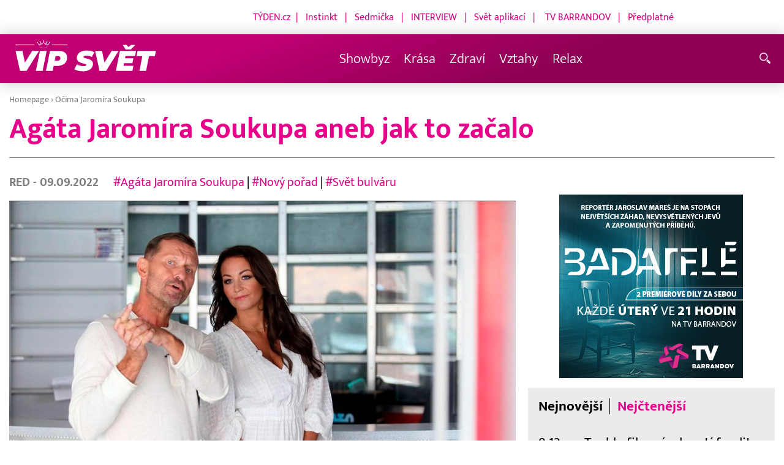

--- FILE ---
content_type: text/html; charset=UTF-8
request_url: http://www.vip-svet.cz/rubriky/ocima-jaromira-soukupa/agata-jaromira-soukupa-aneb-jak-to-zacalo_20788.html
body_size: 11797
content:
<!DOCTYPE html>
<html lang="cs">
<head>
<meta charset="UTF-8">
<meta name="viewport" content="width=device-width, initial-scale=1, shrink-to-fit=no">
<title>Agáta Jaromíra Soukupa aneb jak to začalo | Vip-svet.cz</title>
<link rel="shortcut icon" href="/favicon.png" type="image/x-icon" />
<meta name="keywords" content="" />
<meta name="description" content="První díl naší ostře sledované show je na světě a pro ty, co nemohli být u toho, tu máme malé shrnutí. A nezapomeňte nás sledovat každé pondělí, úterý a stře..." />
<meta name="author" content="VIP-svět.cz" />
<meta name="googlebot" content="index,follow,snippet,archive" />
<meta name="robots" content="index,follow" />
<meta property="og:site_name" content="VIP-svět.cz"/>
<meta property="og:title" content="Agáta Jaromíra Soukupa aneb jak to začalo | Vip-svet.cz"/>
<meta property="og:type" content="article">
<meta property="og:url" content="https://www.vip-svet.cz/rubriky/ocima-jaromira-soukupa/agata-jaromira-soukupa-aneb-jak-to-zacalo_20788.html">
<meta property="og:image" content="https://www.vip-svet.cz/obrazek/202209/6319d6b3885d9/crop-1249379-screenshot-2022-09-08-at-12-59-51-tv-show-agáta-jaromira-soukupa-(@agatajaromirasoukupa)-•-fotky-a-videa-na-instagramu_960x540.jpg">
<meta property="og:description" content="První díl naší ostře sledované show je na světě a pro ty, co nemohli být u toho, tu máme malé shrnutí. A nezapomeňte nás sledovat každé pondělí, úterý a středu...">
<meta property="article:published_time" content="2022-09-09">
<meta property="article:expiration_time" content="2042-09-08">
<meta property="article:author" content="https://www.vip-svet.cz/autori-tydne/red/">
<meta property="article:section" content="VIP svět">
<meta property="fb:app_id" content="378837762316797"/>
<link type="text/css" rel="stylesheet" href="/css/main.package.css?v11645705685">
<link href="https://unpkg.com/nanogallery2@2.4.1/dist/css/nanogallery2.min.css" rel="stylesheet" type="text/css">
<link type="text/css" rel="stylesheet" href="/css/add.css?v1651125612">
<link rel="stylesheet" type="text/css" href="https://www.tyden.cz/css/common.css" media="screen,print">
<link href="/css/css.php?server=1&amp;hiearchie=1,20,0,0" type="text/css" rel="stylesheet" media="screen,projection" />
<script src="/js/jquery/main.package.min.js?version=11"></script>
<script type="text/javascript" src="https://unpkg.com/nanogallery2@2.4.1/dist/jquery.nanogallery2.min.js"></script>
<link href="https://vjs.zencdn.net/5.19/video-js.css" rel="stylesheet">
<script src="https://vjs.zencdn.net/ie8/1.1/videojs-ie8.min.js"></script>
<script src="https://vjs.zencdn.net/5.19/video.js"></script>
<script src="/js/jquery/plupload/plupload.full.min.js" type="text/javascript"></script>
<script src="/js/jquery/add.js?version=10"></script>
<script src="/js/jquery/add-reklama.js?version=1770152706"></script>

<script async src="https://pagead2.googlesyndication.com/pagead/js/adsbygoogle.js?client=ca-pub-5645183116231657"
     crossorigin="anonymous"></script>
<!-- Global site tag (gtag.js) - Google Analytics -->
<script async src="https://www.googletagmanager.com/gtag/js?id=G-6DVW4WL0VW"></script>
<script>
  window.dataLayer = window.dataLayer || [];
  function gtag(){dataLayer.push(arguments);}
  gtag('js', new Date());

  gtag('config', 'G-6DVW4WL0VW');
</script>
</head>
<body class="">
<div id="fb-root"></div>
<div id="fb-root"></div>
<script>(function(d, s, id) {
var js, fjs = d.getElementsByTagName(s)[0];
if (d.getElementById(id)) return;
js = d.createElement(s); js.id = id;
js.src = "//connect.facebook.net/cs_CZ/all.js#xfbml=1";
fjs.parentNode.insertBefore(js, fjs);
}(document, 'script', 'facebook-jssdk'));</script>
<!-- other sites -->
<div class="header-links">
<p class="links" style="text-align: right;"><span style="background-color: #ffffff; color: #ffffff;"><span style="color: #ff00ff;"><span style="color: #d60482;"><a href="https://www.tyden.cz/" style="color: #d60482;">TÝDEN.cz</a>  |   <a href="https://www.instinkt-online.cz/" style="color: #d60482;">Instinkt</a>   |   <a href="https://sedmicka.tyden.cz/" style="color: #d60482;">Sedmička</a>   |   <a href="https://www.tyden.cz/tema/magazin-interview" style="color: #d60482;">INTERVIEW</a>   |   <a href="https://svetaplikaci.tyden.cz/" style="color: #d60482;">Svět aplikací</a>   |    <a href="https://www.barrandov.tv/" style="color: #d60482;">TV BARRANDOV</a>   |   <a href="https://shop.tyden.cz/" style="color: #d60482;">Předplatné</a>            </span>                                 </span></span></p>
</div>
<!--/ other sites -->
<!-- CACHE FETCH : nastaveni-2 -->
<header class="header">
<div class="container">
<p class="header__brand brand">
<a href="/" title="VIP svět – úvodní stránka" class="brand__main">
<img src="/img/svet-vip-logo.svg" width="140" alt="VIP svět" class="brand__logo">
</a>
</p>
<nav class="header__nav nav">
<ul class="nav__user-nav user-nav">
</ul>
<ul class="nav__menu">
<li><a href="/rubriky/showbyz/">Showbyz <em class="category"></em></a>
</li>
<li><a href="/rubriky/krasa/">Krása <em class="category"></em></a>
</li>
<li><a href="/rubriky/zdravi/">Zdraví <em class="category"></em></a>
</li>
<li><a href="/rubriky/vztahy/">Vztahy <em class="category"></em></a>
</li>
<li><a href="/rubriky/relax/">Relax <em class="category"></em></a>
</li>
<li class="nav__menu__link_social"><a target="_blank" href="https://www.facebook.com/VIPsvetCZ" class="share-list__icon share-list__icon--fb" rel="noopener noreferrer"><svg class="icon icon--fb" width="16" height="16" aria-hidden="true"><use xlink:href="/img/icons.svg#fb"></use></svg></a></li>
<li class="nav__menu__link_social"><a target="_blank" href="https://instagram.com/vipsvet?igshid=NjY2NjE5MzQ=" class="share-list__icon share-list__icon--twitter" el="noopener noreferrer"><svg class="icon icon--twitter" width="16" height="16" aria-hidden="true"><use xlink:href="/img/icons.svg#instagram"></use></svg></a></li>
</ul>


</nav>
<ul class="header__user-nav user-nav">
<li class="user-nav__nav-toggle"><button class="nav-toggle"><svg class="icon icon--menu" width="16" height="16" aria-hidden="true"><use xlink:href="/img/icons.svg#menu"/></svg><span class="visually-hidden">Navigace</span></button></li>
<li class="user-nav__search-toggle"><button class="search-toggle" title="Hledání"><svg class="icon icon--magnifier icon--left" width="16" height="16" aria-hidden="true"><use xlink:href="/img/icons.svg#magnifier"/></svg><span class="link-decoration"></span></button></li>
</ul>
<form action="/search-index.php" method="get" class="header__search search">
<input type="text" name="q" class="search__input" placeholder="Vyhledat">
<div class="search__controls">
<button class="btn" name="hledat_zpravodajstvi">Hledat ve zpravodajství</button>
</div>
</form>
</div>
</header>
<hr>
<main class="main">
<section class="section">
<div class="container">
<div class="article mb-xl">
<p class="breadcrumbs">
<a href="/" class="home">Homepage</a> <span>&rsaquo;</span> <a href="/rubriky/ocima-jaromira-soukupa/">Očima Jaromíra Soukupa</a>
</p>
<h1 class="article__title">Agáta Jaromíra Soukupa aneb jak to začalo</h1>
<div class="grid article__wrapper">
<div class="col col--8-m article__main mb-xl mb-none-m">
<div class="article__meta">
<p class="article__author"><a href="/autori-tydne/red/">RED </a> - 09.09.2022</p>
<p class="article__tags blue-links">
<a href="/rubriky/-1/?tag=9880">#Agáta Jaromíra Soukupa</a> | <a href="/rubriky/-1/?tag=10024">#Nový pořad</a> | <a href="/rubriky/-1/?tag=10025">#Svět bulváru</a> </p>
</div>
<div class="article__visual">
<img src="/obrazek/202209/6319d6b3885d9/crop-1249379-screenshot-2022-09-08-at-12-59-51-tv-show-agáta-jaromira-soukupa-(@agatajaromirasoukupa)-•-fotky-a-videa-na-instagramu_960x540.jpg" alt="Agáta Jaromíra Soukupa aneb jak to začalo" title="Agáta Jaromíra Soukupa aneb jak to začalo" class="article__image">
</div>
<div class="article__body blue-links mw-30em mx-auto">
<div id="lightbox-search">
<p><strong>První díl naší ostře sledované show je na světě a pro ty, co nemohli být u toho, tu máme malé shrnutí. A nezapomeňte nás sledovat každé pondělí, úterý a středu na TV Barrandov…</strong></p>
<p>Může to vypadat, že je nás - jako páru - někdy trochu moc. Těch titulních stran, které jsme obsadili, a to samozřejmě nemluvím o těch časopisech, které vlastním já. Rád bych je měl také, i noviny jako třeba Blesk. Takže lidi zajímáme, sledují nás a chtějí o nás leccos vědět, a tak jsme se rozhodli pro tenhle pořad. Zajímá je, jak vypadáme, co si myslíme, co děláme. A já už se moc těším na ty komentáře… a tady nás máte…</p>
<h2>My jsme ale hezcí</h2>
<p>"Tak já myslím, že nikdo by diváky nepustil k sobě do obýváku. Nikdo by tady neseděl, nebavil se o sobě, neřekl by, že je chytrý nebo hezký. Diváci si to o sobě myslí, ale říkají si to asi doma v koupelně. Ale že by to někdo řekl 'na plnou hubu', to ne. Já si tedy o sobě nemyslím, že jsem hezká, ale ty jsi to řekl za nás," komentovala Agáta a co jsem jí na to měl říct, vždyť přeci je krásná! Víš, Agáto, to je zásadní věc, člověk by měl sám sebe vnímat tak nějak podobně, jako ho vnímá okolí. Když si někdo o sobě myslí, že je krásný, a okolí si myslí, že je ošklivý, tak je to taková porucha sebehodnocení. Já myslím, že ty tvoje řeči o tom, že nejsi krásná - to je trochu porucha sebehodnocení, protože většina lidi si myslí, že krásná jsi!</p>
<p>"Já nevím, já mám s komplimenty problém. Nejsem schopná je přijímat, přijde mi to divné, nevím, co na ně odpovědět, jestli se mám červenat, jestli tě mám také pochválit, prostě to neumím," říká má milovaná Agáta.</p>
<h2>Ženy a muži jsou dva rozdílné živočišné druhy…</h2>
<p>Abyste si nemysleli, že je to u nás až zase taková idylka, v naší show uvidíte, že v kuchyni se umíme pohádat. Mně třeba vadí, že Agáta hází do dřezu všechno, co jí přijde pod ruku - utěrku, houbičku…  Ji zase štve, že jí permanentně poučuji, jak má co dělat - vařit. A když jsem jí vysvětloval, jak vařit rajčata, odvedla pozornost s tím, že byla v show s pornoherečkou Dolly Buster a ta jí řekla, že nejí nic s konzistenci bílé majonézy - což docela chápu, ale co na to dodat, že? Pak jsme se ještě nepohodli u ostrosti - co je vlastně ostré chilli, habanero, každý to má jinak… A pak se dostala řeč na to, jak jíme, víte, ona Agáta klidně jí omáčku s masem rukama. "Já totiž všechno jím rukama no, já to mám tak ráda," řekla mi. A pak mě má drahá obvinila, že mám "úchylku" na čerstvé jídlo. Tak jsem vše uvedl na pravou míru. Každý máme nějakou úchylku. Já mám třeba úchylku na kuřecí nugety od McDonaldu. Já vím, že to s kuřetem nemá nic společného, ale když jedu okolo McDonaldu, tak si nemůžu pomoct a koupím si šest těch kuřecích nuget, což nemůžu nikomu říct, a většinou je ani nedojím.</p>
<p>Ale víte co, nakonec jsme uvařili!</p>
<h2> Co se děje  v bulváru</h2>
<p>"Tak zatím můžeme probrat, co se teď děje, mě by to zajímalo, třeba Vignerovou…" řekla Agáta.</p>
<p>Tématem bulváru je poslední dobou nevěra - manžel Pavly Tomicové Malý, milenku jí tajil, ona se zhroutila, a také modelka Aneta Vignerová a její expartner Kolečko.</p>
<p>A Agáta to takhle ostře shrnula:</p>
<p>"Milenka manžela Tomicové, kterou ona zná ze seriálu <em>Slunečná</em>, se tvářila, že její kamarádka, a přitom už jí spala dávno s manželem a Pavla Tomicová za smutku zhubla čtyřicet kilo. A Petr Kolečko? Já ho znám velmi osobně. Petr Kolečko je prostě hajzl. Jsem ráda, že jsem nikdy nevěrná nebyla."</p>
<p>Téma bulváru dneska je - manžel Pavly Tomicové, milenku jí tajil, pak se zhroutila. Peklo začalo před Vánoci. A ten článek je o tom, že manžel paní Tomicové si našel paní, která je o hodně mladší. To znamená, on je hajzl, protože když někdo opustí starší paní s mladší paní, tak je hajzl, protože ta starší paní už si jiného nenajde... A pak je tady ještě miss Vignerová a Kolečko. Kolečko je scenárista, který napsal seriál <em>Most</em>, a Vignerová je miss, což ty seš taky, a tady píšou - nevěra a lhal mi. To říká Vignerová, co přesně je v článku, nevím.</p>
<h2><strong>A tady máte Agátiny postřehy k těmto bulvárním tématům:</strong></h2>
<p>"Pavla Tomicová mi hrála maminku v jediném filmu, který jsem natočila. Takže já Pavlu Tomicovou znám, mám ji hrozně ráda. Ale to, že ji opustil tenhle manžel, není tak strašný, jako že tohle už je její druhý manžel. Její první manžel ji opustil proto, že jí řekl, že miluje muže. Takže ona se bála, že tenhle druhý ji opustí taky kvůli mužům, takže ona je vlastně happy, že ji opustil s ženskou. A Malý, manžel Tomicové, je s Kristýnou Kociánovou. Ona byla nejlepší kamarádka Pavly Tomicové, hrály spolu v seriálu <em>Slunečná</em>. Ona se tvářila, že je její kamarádka, a přitom už jí spala dávno s manželem!"</p>
<p>To je ale potvora! A Vignerová říká, že jí byl Kolečko nevěrný a ona to vůbec nevěděla, že jí to řekl ten samý den, těsně předtím, než to vyšlo v bulváru. "On byl tak hodný, že jí to zavolal, já ho znám velmi osobně. Petr Kolečko je prostě hajzl, protože Aneta Vignerová není první holka, které tohle udělal. Petr Kolečko už má dvě další děti, které opustil." říká Agáta</p>
<h2>A trochu o nás… na závěr</h2>
<p>Tyhle otázky nám přišly od vás, našich diváků, hned jak jsme zveřejnili, že bude tenhle pořad, na náš Instagram přišlo 15 tisíc lidí!</p>
<p>Tak tedy - co přitahuje Agátu na Jaromíru Soukupovi… Tak tohle si poslechněte:</p>
<p>"To mám vyřešený, jsou to nohy, to stále platí, ač dneska nemáš kraťasy, tak i v těch džínech je to v pohodě." To mě na Agátě přitahuje její energie!</p>
<p>A dál jste se ptali, kdo vyznal první lásku - no já, samozřejmě…</p>
<p>Kdy jsme se prvně potkali, ptáte se?</p>
<p>Já si to pamatuju, bylo to v roce 2014, tvoje maminka Veronika tady na Barrandově v tomhle studiu dělala odpolední talk show. A požádala mě o schůzku, kam jsi přišla i ty, měla jsi zájem psát do Instinktu stránku Agáty. Psala jsi ji, ne moc dlouho, možná pár měsíců, a seděla jsi v redakci, byla jsi krásná, já si to pamatuji. Byla jsi vysoká, okouzlující, krásná a pak už jsem tě nikdy neviděl - až tedy na natáčení letos. A samozřejmě jsem tě sledoval v médiích. A naštvalo mě, že ty si to nepamatuješ!</p>
<h3><em><strong>Takže milí čtenáři, tohle je jen malá ukázka slovní přestřelky mezi mnou a Agátou, tak sledujte náš pořad a nebojte se psát dotazy!</strong></em></h3>
</div>
</div>
<p class="text-gray-500 text-demi mt-xl">AUTOR: <a href="/autori-tydne/red/">RED </a><br /><span class="photograph">FOTO: instagram</span>
</p>
<br>
<div class="banner">
<div id='Preroll'></div>
</div>
<br>
<div class="article__share">
<h4 class="article__share-title">Sdílet článek</h4>
<ul class="share-list">
<li><a target="_blank" href="http://www.facebook.com/share.php?u=https%3A%2F%2Fwww.vip-svet.cz%2Frubriky%2Focima-jaromira-soukupa%2Fagata-jaromira-soukupa-aneb-jak-to-zacalo_20788.html&amp;t=Ag%C3%A1ta+Jarom%C3%ADra+Soukupa+aneb+jak+to+za%C4%8Dalo" class="share-list__icon share-list__icon--fb"><svg class="icon icon--fb" width="16" height="16" aria-hidden="true"><use xlink:href="/img/icons.svg#fb"/></svg></a></li>
<li><a target="_blank" href="https://www.instagram.com/?url=https%3A%2F%2Fwww.vip-svet.cz%2Frubriky%2Focima-jaromira-soukupa%2Fagata-jaromira-soukupa-aneb-jak-to-zacalo_20788.html" class="share-list__icon share-list__icon--instagram"><svg class="icon icon--instagram" width="16" height="16" aria-hidden="true"><use xlink:href="/img/icons.svg#instagram"/></svg></a></li>
<li><a target="_blank" href="mailto:?subject=https%3A%2F%2Fwww.vip-svet.cz%2F%3A%20Ag%C3%A1ta%20Jarom%C3%ADra%20Soukupa%20aneb%20jak%20to%20za%C4%8Dalo&amp;body=Ag%C3%A1ta%20Jarom%C3%ADra%20Soukupa%20aneb%20jak%20to%20za%C4%8Dalo%0D%0A%0D%0Ahttps%3A%2F%2Fwww.vip-svet.cz%2Frubriky%2Focima-jaromira-soukupa%2Fagata-jaromira-soukupa-aneb-jak-to-zacalo_20788.html" class="share-list__icon"><svg class="icon icon--envelope" width="16" height="16" aria-hidden="true"><use xlink:href="/img/icons.svg#envelope"/></svg></a></li>
</ul>
</div>
<div class="banner banner-3" data-banner-id="3"></div>
<div class="banner banner-101" data-banner-id="101"></div>
</div>
<div class="col col--4-m article__aside">
<div class="article__aside-inner">
<div class="banner banner-4" data-banner-id="4"></div>
<p><img src="/obrazek/202107/60f6d005b12c9/barrandov-badatele-banner-300x300px-(tyden-cz)-689afcb250430.jpg" alt="Selfpromo ve zpravodajství - pravý sloupec" class="" style="display: block; margin-left: auto; margin-right: auto;" width="300" height="300" /></p><div class="text-box text-box--padded bg-gray-300 mb-m">
<div class="tabs">
<ul class="tabs__tab-list">
<li><a href="#nejnovejsi">Nejnovější</a></li>
<li><a href="#nejctenejsi">Nejčtenější</a></li>
</ul>
<div id="nejnovejsi" class="tabs__panel">
<div class="flex mt-m">
<strong class="text-normal w-75px flex-none">8:13</strong>
<p class="mt-none mb-none"><a href="/rubriky/showbyz/tenhle-film-vas-donuti-fandit-pomste-andelska-pomsta-dnes-vecer-na-barrandove-rozdeli-divaky_21776.html" class="block">Tenhle film vás donutí fandit pomstě. Andělská pomsta dnes večer na Barrandově rozdělí diváky</a></p>
</div>
<div class="flex mt-m">
<strong class="text-normal w-75px flex-none">7:42</strong>
<p class="mt-none mb-none"><a href="/rubriky/showbyz/vip-svet-jako-galerie-zazitku-od-faraonu-pres-titanic-az-po-intimni-fotografii_21775.html" class="block">VIP svět jako galerie zážitků: Od faraonů přes Titanic až po intimní fotografii</a></p>
</div>
<div class="flex mt-m">
<strong class="text-normal w-75px flex-none">9:47</strong>
<p class="mt-none mb-none"><a href="/rubriky/showbyz/hanka-kynychova-o-zenske-energii-standa-hlozek-bilancuje-a-divadelni-legenda-stale-zije_21774.html" class="block">Hanka Kynychová o ženské energii, Standa Hložek bilancuje a divadelní legenda stále žije</a></p>
</div>
</div>
<div id="nejctenejsi" class="tabs__panel">
</div>
</div>
</div>
</div>
</div>
</div>
</div>
<div class="section-title">
<h2 class="section-title__text">Další články z rubriky</h2>
</div>
<div class="article-preview mb-l">
<a href="/rubriky/vip-svet/pribeh-o-lasce-ktera-vzdoruje-casu_21755.html" class="article-preview__container">
<div class="article-preview__image-container">
<img src="/obrazek/202511/691ca8715b869/crop-1250391-eternity-405x280-cz_405x228.jpg" alt="" title="" class="article-preview__image img-responsive block" />
</div>
<div class="article-preview__body">
<h3 class="article-preview__title">Příběh o lásce, která vzdoruje času</h3>
<p class="article-preview__lead">Nová romantická komedie s nádechem dramatu Navždy s tebou? diváky zavede do "mezistavu" po smrti, kde duše mají pouze týden na to, aby se rozhodly, s kým a kde chtějí strávit věčnost. V hlavní roli se mimo jiné představí americká herečka Elizabeth Olsen, mladší sestra dvojčat Mary-Kate a Ashley Olsenových. Film bude mít premiéru v českých kinech 27. listopadu.</p>
</div>
</a>
<div class="article-preview__footer">
<p class="article-preview__author">Reklamní sdělení  - 25.11.2025</p>
</div>
</div>
<div class="article-preview mb-l">
<a href="/rubriky/vip-svet/horoskop-na-ctvrtek-9-rijna-2025-numerologicka-a-astrologicka-predpoved_21738.html" class="article-preview__container">
<div class="article-preview__image-container">
<img src="/obrazek/202510/68e7865595992/crop-1250374-horoskop-09-october_480x270.png" alt="Horoskop na čtvrtek 9. října 2025 – numerologická a astrologická předpověď" title="Horoskop na čtvrtek 9. října 2025 – numerologická a astrologická předpověď" class="article-preview__image img-responsive block" />
</div>
<div class="article-preview__body">
<h3 class="article-preview__title">Horoskop na čtvrtek 9. října 2025 – numerologická a astrologická předpověď</h3>
<p class="article-preview__lead">Čtvrtek 9. října 2025 je pod vlivem čísla 3, které v numerologii symbolizuje radost, tvořivost a komunikaci.</p>
</div>
</a>
<div class="article-preview__footer">
<p class="article-preview__author">RED  - 09.10.2025</p>
</div>
</div>
<div class="article-preview mb-l">
<a href="/rubriky/vip-svet/horoskop-na-pondeli-6-rijna-2025-numerologicka-a-astrologicka-predpoved_21733.html" class="article-preview__container">
<div class="article-preview__image-container">
<img src="/obrazek/202510/68e39508c6882/crop-1250369-freepik--mystical-zodiac-illustration-for-daily-horoscope-t--46438_480x270.png" alt="Horoskop na pondělí 6. října 2025 – numerologická a astrologická předpověď" title="Horoskop na pondělí 6. října 2025 – numerologická a astrologická předpověď" class="article-preview__image img-responsive block" />
</div>
<div class="article-preview__body">
<h3 class="article-preview__title">Horoskop na pondělí 6. října 2025 – numerologická a astrologická předpověď</h3>
<p class="article-preview__lead">Pondělí 6. října 2025 se nese v energii čísla 9, které v numerologii symbolizuje dokončení, moudrost a uzavírání cyklů.</p>
</div>
</a>
<div class="article-preview__footer">
<p class="article-preview__author">RED  - 06.10.2025</p>
</div>
</div>
<p class="text-center mb-none">
<a href="/rubriky/ocima-jaromira-soukupa/" class="btn btn--l">Další zprávy</a>
</p>
<div class="banner banner-1" data-banner-id="1" style="margin-top:30px"></div>
<div class="clear"></div>
</div>
</section>
<!--/ section: content -->
<section class="section section--blue-light pb-m boxId-244 boxTyp-155 section--white boxRubrika">
<div class="container">
<div class="OFFhidden-xs OFFhidden-s OFFhidden-m" OFFdata-toggle-id="more-news">
<div class="section-title">
<a href="/rubriky/relax/" class="section-title__container">
<h2 class="section-title__text">Relax</h2>
<span class="section-title__more"><span class="link-decoration">Více</span><svg class="icon icon--star icon--right" width="16" height="16" aria-hidden="true"><use xlink:href="/img/icons.svg#star"/></svg></span>
</a>
</div>
<div class="mb-s">
<div class="grid">
<div class="col col--12 col--4-l mb-m ">
<div class="article-box article-box--side-title-xs">
<a href="/rubriky/relax/dracek-prvnacek-patri-mezi-nejlepsi-edukacni-aplikace-roku-2025_21757.html"><img src="/obrazek/202601/695e35fe86428/crop-1250393-kopie-navrhu-kopie-navrhu-soutez_480x270.jpg" alt="Dráček Prvňáček patří mezi nejlepší edukační aplikace roku 2025" title="Dráček Prvňáček patří mezi nejlepší edukační aplikace roku 2025" class="article-box__image" /></a>
<div class="article-box__overlay">
<h3 class="article-box__title"><a href="/rubriky/relax/dracek-prvnacek-patri-mezi-nejlepsi-edukacni-aplikace-roku-2025_21757.html">Dráček Prvňáček patří mezi nejlepší edukační aplikace roku 2025</a></h3>
<p class="article-box__lead">V době, kdy děti tráví stále více času u obrazovek,...</p>
</div>
</div>
</div>
<div class="col col--12 col--4-l mb-m ">
<div class="article-box article-box--side-title-xs">
<a href="/rubriky/relax/monstra-ze-skicaku-fantazie-muze-byt-nebezpecne-skutecna_21753.html"><img src="/obrazek/202511/69131629511cd/crop-1250389-sketch-plakat_480x270.jpg" alt="Monstra ze skicáku - fantazie může být nebezpečně skutečná!" title="Monstra ze skicáku - fantazie může být nebezpečně skutečná!" class="article-box__image" /></a>
<div class="article-box__overlay">
<h3 class="article-box__title"><a href="/rubriky/relax/monstra-ze-skicaku-fantazie-muze-byt-nebezpecne-skutecna_21753.html">Monstra ze skicáku - fantazie může být nebezpečně skutečná!</a></h3>
<p class="article-box__lead">Připravte se na filmový zážitek, kde fantazie přebírá...</p>
</div>
</div>
</div>
<div class="col col--12 col--4-l mb-m ">
<div class="article-box article-box--side-title-xs">
<a href="/rubriky/relax/3kino-uvadi-polish-film-festival-prague_21754.html"><img src="/obrazek/202511/6913364c41775/crop-1250390-banner-pffp-fb-2025_480x270.jpg" alt="3Kino uvádí: Polish Film Festival Prague" title="3Kino uvádí: Polish Film Festival Prague" class="article-box__image" /></a>
<div class="article-box__overlay">
<h3 class="article-box__title"><a href="/rubriky/relax/3kino-uvadi-polish-film-festival-prague_21754.html">3Kino uvádí: Polish Film Festival Prague</a></h3>
<p class="article-box__lead">Dvanáctý ročník 3Kino Film Festu přichází s výraznou...</p>
</div>
</div>
</div>
</div>
</div>
</div>
</div>
</section>
<section class="section section--blue-light pb-m boxId-244 boxTyp-155 section--white boxRubrika">
<div class="container">
<div class="OFFhidden-xs OFFhidden-s OFFhidden-m" OFFdata-toggle-id="more-news">
<div class="section-title">
<a href="/rubriky/krasa/" class="section-title__container">
<h2 class="section-title__text">Krása</h2>
<span class="section-title__more"><span class="link-decoration">Více</span><svg class="icon icon--star icon--right" width="16" height="16" aria-hidden="true"><use xlink:href="/img/icons.svg#star"/></svg></span>
</a>
</div>
<div class="mb-s">
<div class="grid">
<div class="col col--12 col--4-l mb-m ">
<div class="article-box article-box--side-title-xs">
<a href="/rubriky/krasa/jak-prat-damske-teplaky-aby-neztratily-hebkost-uz-po-prvnim-prani_21758.html"><img src="/obrazek/202601/69676f0148be6/crop-1250394-40-650cd0b6fe7dec847103ab37b1f2b012133f0c4f_480x270.png" alt="Jak prát dámské tepláky, aby neztratily hebkost už po prvním praní?" title="Jak prát dámské tepláky, aby neztratily hebkost už po prvním praní?" class="article-box__image" /></a>
<div class="article-box__overlay">
<h3 class="article-box__title"><a href="/rubriky/krasa/jak-prat-damske-teplaky-aby-neztratily-hebkost-uz-po-prvnim-prani_21758.html">Jak prát dámské tepláky, aby neztratily hebkost už po prvním praní?</a></h3>
<p class="article-box__lead">Dámské tepláky patří mezi oblíbené kousky každodenního...</p>
</div>
</div>
</div>
<div class="col col--12 col--4-l mb-m ">
<div class="article-box article-box--side-title-xs">
<a href="/rubriky/krasa/triola-predstavuje-vanoce-usite-na-miru-darek-ktery-padne_21756.html"><img src="/obrazek/202512/69368b9f99710/crop-1250392-rgb-vanoce-serie-886-a-21864-2-11zon_480x270.jpg" alt="Triola představuje Vánoce ušité na míru: Dárek, který padne" title="Triola představuje Vánoce ušité na míru: Dárek, který padne" class="article-box__image" /></a>
<div class="article-box__overlay">
<h3 class="article-box__title"><a href="/rubriky/krasa/triola-predstavuje-vanoce-usite-na-miru-darek-ktery-padne_21756.html">Triola představuje Vánoce ušité na míru: Dárek, který padne</a></h3>
<p class="article-box__lead">Vánoce se blíží a s nimi i chvíle, kdy hledáme dárek, který...</p>
</div>
</div>
</div>
<div class="col col--12 col--4-l mb-m ">
<div class="article-box article-box--side-title-xs">
<a href="/rubriky/krasa/triola-styling-day-den-kdy-se-nechate-rozmazlovat_21746.html"><img src="/obrazek/202510/68f798f2403f8/crop-1250382-styling-day-(1)-1-11zon_480x270.jpg" alt="" title="" class="article-box__image" /></a>
<div class="article-box__overlay">
<h3 class="article-box__title"><a href="/rubriky/krasa/triola-styling-day-den-kdy-se-nechate-rozmazlovat_21746.html">Triola Styling Day – den, kdy se necháte rozmazlovat</a></h3>
<p class="article-box__lead">Česká značka spodní prádlo Triola zve všechny ženy na...</p>
</div>
</div>
</div>
</div>
</div>
</div>
</div>
</section>
<section class="section section--blue-light pb-m boxId-244 boxTyp-155 section--white boxRubrika">
<div class="container">
<div class="OFFhidden-xs OFFhidden-s OFFhidden-m" OFFdata-toggle-id="more-news">
<div class="section-title">
<a href="/rubriky/zdravi/" class="section-title__container">
<h2 class="section-title__text">Zdraví</h2>
<span class="section-title__more"><span class="link-decoration">Více</span><svg class="icon icon--star icon--right" width="16" height="16" aria-hidden="true"><use xlink:href="/img/icons.svg#star"/></svg></span>
</a>
</div>
<div class="mb-s">
<div class="grid">
<div class="col col--12 col--4-l mb-m ">
<div class="article-box article-box--side-title-xs">
<a href="/rubriky/zdravi/podzimni-restart-posilte-imunitu-stylove-a-uzijte-si-sychrave-dny-bez-nachlazeni_21730.html"><img src="/obrazek/202510/68de45d591eff/crop-1250358-salek-horkeho-caje-se-skorici,-citronem-a-medem-na-drevenem-stole,-kolem-barevne-podzimni-listi,-utulna-atmosfera,-teple-svetlo._480x270.jpg" alt="Podzimní rituál: šálek voňavého čaje, který zahřeje a posílí imunitu." title="Podzimní rituál: šálek voňavého čaje, který zahřeje a posílí imunitu." class="article-box__image" /></a>
<div class="article-box__overlay">
<h3 class="article-box__title"><a href="/rubriky/zdravi/podzimni-restart-posilte-imunitu-stylove-a-uzijte-si-sychrave-dny-bez-nachlazeni_21730.html">Podzimní restart: Posilte imunitu stylově a užijte si sychravé dny bez nachlazení</a></h3>
<p class="article-box__lead">Podzim je ideální na restart. Naučte se, jak posílit...</p>
<p class="article-box__tags">
<a href="/rubriky/-1/?tag=11458">#imunita</a> | <a href="/rubriky/-1/?tag=11481">#podzimní restart</a> | <a href="/rubriky/-1/?tag=11482">#sezónní potraviny</a> | <a href="/rubriky/-1/?tag=11483">#prevence nachlazení</a> </p>
</div>
</div>
</div>
<div class="col col--12 col--4-l mb-m ">
<div class="article-box article-box--side-title-xs">
<a href="/rubriky/zdravi/cistsi-pradlo-zdravejsi-kuze-kouzlo-dvojiho-machani_21724.html"><img src="/obrazek/202510/68dd2659adc47/crop-1250353-istock-859526744-1-11zon_480x270.jpg" alt="Čistší prádlo, zdravější kůže: kouzlo dvojího máchání" title="Čistší prádlo, zdravější kůže: kouzlo dvojího máchání" class="article-box__image" /></a>
<div class="article-box__overlay">
<h3 class="article-box__title"><a href="/rubriky/zdravi/cistsi-pradlo-zdravejsi-kuze-kouzlo-dvojiho-machani_21724.html">Čistší prádlo, zdravější kůže: kouzlo dvojího máchání</a></h3>
<p class="article-box__lead">Když mluvíme o zdravém životním stylu, obvykle si vybavíme...</p>
</div>
</div>
</div>
<div class="col col--12 col--4-l mb-m ">
<div class="article-box article-box--side-title-xs">
<a href="/rubriky/zdravi/urazy-deti-ve-skole-kdo-zaplati-lecbu-a-kdy-se-vyplati-mit-vlastni-pojistku_21706.html"><img src="/obrazek/202509/68b6e95ae758a/crop-1250320-(ilustacni-foto)-pexels_480x270.jpg" alt="Úrazy dětí ve škole: Kdo zaplatí léčbu a kdy se vyplatí mít vlastní pojistku?" title="Úrazy dětí ve škole: Kdo zaplatí léčbu a kdy se vyplatí mít vlastní pojistku?" class="article-box__image" /></a>
<div class="article-box__overlay">
<h3 class="article-box__title"><a href="/rubriky/zdravi/urazy-deti-ve-skole-kdo-zaplati-lecbu-a-kdy-se-vyplati-mit-vlastni-pojistku_21706.html">Úrazy dětí ve škole: Kdo zaplatí léčbu a kdy se vyplatí mít vlastní pojistku?</a></h3>
<p class="article-box__lead">Prázdniny skončily a děti se vrátily do škol.  Po dvou...</p>
</div>
</div>
</div>
</div>
</div>
</div>
</div>
</section>
<section class="section section--blue-light pb-m boxId-244 boxTyp-155 section--white boxRubrika">
<div class="container">
<div class="OFFhidden-xs OFFhidden-s OFFhidden-m" OFFdata-toggle-id="more-news">
<div class="section-title">
<a href="/rubriky/vztahy/" class="section-title__container">
<h2 class="section-title__text">Vztahy</h2>
<span class="section-title__more"><span class="link-decoration">Více</span><svg class="icon icon--star icon--right" width="16" height="16" aria-hidden="true"><use xlink:href="/img/icons.svg#star"/></svg></span>
</a>
</div>
<div class="mb-s">
<div class="grid">
<div class="col col--12 col--4-l mb-m ">
<div class="article-box article-box--side-title-xs">
<a href="/rubriky/vztahy/intenzivnejsi-dialog-na-vskk-o-promene-marketingoveho-vzdelavani-v-dobe-ai_21736.html"><img src="/obrazek/202510/68e617c38b945/crop-1250372-image-user164216-1759908622-1_480x270.png" alt="Intenzivnější dialog na VŠKK o proměně marketingového vzdělávání v době AI" title="Intenzivnější dialog na VŠKK o proměně marketingového vzdělávání v době AI" class="article-box__image" /></a>
<div class="article-box__overlay">
<h3 class="article-box__title"><a href="/rubriky/vztahy/intenzivnejsi-dialog-na-vskk-o-promene-marketingoveho-vzdelavani-v-dobe-ai_21736.html">Intenzivnější dialog na VŠKK o proměně marketingového vzdělávání v době AI</a></h3>
<p class="article-box__lead">Svět marketingových komunikací prochází bouřlivým obdobím...</p>
</div>
</div>
</div>
<div class="col col--12 col--4-l mb-m ">
<div class="article-box article-box--side-title-xs">
<a href="/rubriky/vztahy/sokujici-duvod-proc-muzi-nejcasteji-podvadeji-na-podzim-odbornici-varuji-zeny_21731.html"><img src="/obrazek/202510/68e0a3df02d45/crop-1250363-a-couple-walking-in-an-autumn-park,-the-woman-looks-sad-while-the-man-is-distracted-and-looking-away.-fallen-colorful-leaves-on-the-ground,-dramatic-and-emotional-editorial-style-photo._480x270.jpg" alt="Podzimní romantika? Ne vždy. Sychravo často prověří vztahy víc než léto." title="Podzimní romantika? Ne vždy. Sychravo často prověří vztahy víc než léto." class="article-box__image" /></a>
<div class="article-box__overlay">
<h3 class="article-box__title"><a href="/rubriky/vztahy/sokujici-duvod-proc-muzi-nejcasteji-podvadeji-na-podzim-odbornici-varuji-zeny_21731.html">Šokující důvod, proč muži nejčastěji podvádějí na podzim: Odborníci varují ženy</a></h3>
<p class="article-box__lead">Podzim není jen o romantice. Psychologové tvrdí, že právě v...</p>
<p class="article-box__tags">
<a href="/rubriky/-1/?tag=11484">#proč muži podvádějí</a> | <a href="/rubriky/-1/?tag=11485">#vztahová krize</a> | <a href="/rubriky/-1/?tag=11486">#rozchody celebrit</a> </p>
</div>
</div>
</div>
<div class="col col--12 col--4-l mb-m ">
<div class="article-box article-box--side-title-xs">
<a href="/rubriky/vztahy/senat-kritizuje-rozvodovou-novelu-ohrozuje-deti-vyzaduje-odklad-a-prepracovani_21723.html"><img src="/obrazek/202509/68dbb7f145c40/crop-1250352-1759227201-72f3d319-d065-4864-8bc5-13d3af1dc7ae_480x270.jpeg" alt="Senát kritizuje rozvodovou novelu: Ohrožuje děti, vyžaduje odklad a přepracování" title="Senát kritizuje rozvodovou novelu: Ohrožuje děti, vyžaduje odklad a přepracování" class="article-box__image" /></a>
<div class="article-box__overlay">
<h3 class="article-box__title"><a href="/rubriky/vztahy/senat-kritizuje-rozvodovou-novelu-ohrozuje-deti-vyzaduje-odklad-a-prepracovani_21723.html">Senát kritizuje rozvodovou novelu: Ohrožuje děti, vyžaduje odklad a přepracování</a></h3>
<p class="article-box__lead">V Senátu proběhl kulatý stůl "Dítě v konfliktu. Kritický...</p>
</div>
</div>
</div>
</div>
</div>
</div>
</div>
</section>
<section class="section section--blue-light pb-m boxId-244 boxTyp-155 section--white boxRubrika">
<div class="container">
<div class="OFFhidden-xs OFFhidden-s OFFhidden-m" OFFdata-toggle-id="more-news">
<div class="section-title">
<a href="/rubriky/showbyz/" class="section-title__container">
<h2 class="section-title__text">Showbyz</h2>
<span class="section-title__more"><span class="link-decoration">Více</span><svg class="icon icon--star icon--right" width="16" height="16" aria-hidden="true"><use xlink:href="/img/icons.svg#star"/></svg></span>
</a>
</div>
<div class="mb-s">
<div class="grid">
<div class="col col--12 col--4-l mb-m ">
<div class="article-box article-box--side-title-xs">
<a href="/rubriky/showbyz/tenhle-film-vas-donuti-fandit-pomste-andelska-pomsta-dnes-vecer-na-barrandove-rozdeli-divaky_21776.html"><img src="/obrazek/202602/6981a014e3415/crop-1250413-andelska-pomsta_480x270.png" alt="Tenhle film vás donutí fandit pomstě. Andělská pomsta dnes večer na Barrandově rozdělí diváky" title="Tenhle film vás donutí fandit pomstě. Andělská pomsta dnes večer na Barrandově rozdělí diváky" class="article-box__image" /></a>
<div class="article-box__overlay">
<h3 class="article-box__title"><a href="/rubriky/showbyz/tenhle-film-vas-donuti-fandit-pomste-andelska-pomsta-dnes-vecer-na-barrandove-rozdeli-divaky_21776.html">Tenhle film vás donutí fandit pomstě. Andělská pomsta dnes večer na Barrandově rozdělí diváky</a></h3>
<p class="article-box__lead">Existují filmy, u kterých víte, že byste neměli souhlasit s...</p>
</div>
</div>
</div>
<div class="col col--12 col--4-l mb-m ">
<div class="article-box article-box--side-title-xs">
<a href="/rubriky/showbyz/vip-svet-jako-galerie-zazitku-od-faraonu-pres-titanic-az-po-intimni-fotografii_21775.html"><img src="/obrazek/202602/698198df643e4/crop-1250412-pasta_480x270.png" alt="VIP svět jako galerie zážitků: Od faraonů přes Titanic až po intimní fotografii" title="VIP svět jako galerie zážitků: Od faraonů přes Titanic až po intimní fotografii" class="article-box__image" /></a>
<div class="article-box__overlay">
<svg class="icon icon--play article-box__icon" width="16" height="16" aria-hidden="true"><use xlink:href="/img/icons.svg#play"/></svg>
<h3 class="article-box__title"><a href="/rubriky/showbyz/vip-svet-jako-galerie-zazitku-od-faraonu-pres-titanic-az-po-intimni-fotografii_21775.html">VIP svět jako galerie zážitků: Od faraonů přes Titanic až po intimní fotografii</a></h3>
<p class="article-box__lead">Někdy stačí zpomalit a nechat na sebe působit obrazy,...</p>
</div>
</div>
</div>
<div class="col col--12 col--4-l mb-m ">
<div class="article-box article-box--side-title-xs">
<a href="/rubriky/showbyz/hanka-kynychova-o-zenske-energii-standa-hlozek-bilancuje-a-divadelni-legenda-stale-zije_21774.html"><img src="/obrazek/202601/697c700907fdc/crop-1250411-hanka_480x270.png" alt="Hanka Kynychová o ženské energii, Standa Hložek bilancuje a divadelní legenda stále žije" title="Hanka Kynychová o ženské energii, Standa Hložek bilancuje a divadelní legenda stále žije" class="article-box__image" /></a>
<div class="article-box__overlay">
<svg class="icon icon--play article-box__icon" width="16" height="16" aria-hidden="true"><use xlink:href="/img/icons.svg#play"/></svg>
<h3 class="article-box__title"><a href="/rubriky/showbyz/hanka-kynychova-o-zenske-energii-standa-hlozek-bilancuje-a-divadelni-legenda-stale-zije_21774.html">Hanka Kynychová o ženské energii, Standa Hložek bilancuje a divadelní legenda stále žije</a></h3>
<p class="article-box__lead">Čtvrteční VIP svět se nesl ve znamení vitality, zkušeností...</p>
</div>
</div>
</div>
</div>
</div>
</div>
</div>
</section>

<hr />

</main>
<hr>
<footer class="footer">
<div class="footer__header">
<div class="container">
<p></p>
</div>
</div>
<div class="footer__main">
<div class="container">
<div class="grid">
<div class="col col--6 col--3-m footer-section">
<h3><span style="color: #ff99cc;"><a href="https://www.vip-svet.cz/kontakt_1_stranka.html" style="color: #ff99cc;">KONTAKT</a></span></h3>
<p><span style="color: #ff99cc;">EMPRESA MEDIA, a.s.</span><br /><span style="color: #ff99cc;">Mikuleckého 1309/4</span><br /><span style="color: #ff99cc;">147 00  Praha 4 - Braník</span></p>
<p><span style="color: #ff99cc;">INFOLINKA: +420 222 994 111</span></p>
</div>
<div class="col col--6 col--3-m footer-section">
<h3><span style="color: #ff99cc;">DOPORUČUJEME</span></h3>
<p><span style="color: #ff99cc;"><a href="https://www.tyden.cz/" style="color: #ff99cc;">TÝDEN.cz</a></span><br /><span style="color: #ff99cc;"><a href="https://www.instinkt-online.cz/" style="color: #ff99cc;">Instinkt</a></span><br /><span style="color: #ff99cc;"><a href="https://www.tyden.cz/tema/magazin-interview" style="color: #ff99cc;">magazín INTERVIEW</a></span><br /><span style="color: #ff99cc;"><a href="https://sedmicka.tyden.cz/" style="color: #ff99cc;">Sedmička.cz</a></span></p>
</div>
<div class="col col--6 col--3-m footer-section">
<h3><span style="color: #ff99cc;"><a href="https://www.barrandov.tv/" style="color: #ff99cc;">TV BARRANDOV</a></span></h3>
<p><span style="color: #ff99cc;"><a href="https://www.barrandov.tv/vip-svet" style="color: #ff99cc;">VIP svět</a></span><br /><span style="color: #ff99cc;"><a href="https://www.barrandov.tv/vip-svet-magazin" style="color: #ff99cc;">VIP svět magazín</a></span><br /><span style="color: #ff99cc;"><a href="https://www.barrandov.tv/sejdeme-se-na-cibulce" style="color: #ff99cc;">Sejdeme se na Cibulce</a></span><br /><span style="color: #ff99cc;"><a href="https://www.barrandov.tv/talkshow-tomase-magnuska" style="color: #ff99cc;">Talkshow Tomáše Magnuska</a></span></p>
</div>
<!-- CACHE FETCH : box-footer -->
</div>
</div>
</div>
<div class="footer__copy">
<div class="container">
<h5><span style="color: #ff99cc;">© 2008-2025 EMPRESA MEDIA, a.s. Publikování či další šíření obsahu těchto webových stránek bez písemného souhlasu společnosti EMPRESA MEDIA, a.s. je zakázáno. Kompletní pravidla využívání obsahu webu neletnete ZDE. Využíváme grafické podklady z depositphotos.com.<span style="text-decoration: underline;"></span></span></h5>
<!-- CACHE FETCH : nastaveni-9 -->
</div>
</div>
</footer>
<!-- Vygenerovano za 0.109 vterin
 -->
</body>
</html>


--- FILE ---
content_type: text/html; charset=utf-8
request_url: https://www.google.com/recaptcha/api2/aframe
body_size: 267
content:
<!DOCTYPE HTML><html><head><meta http-equiv="content-type" content="text/html; charset=UTF-8"></head><body><script nonce="IAS4nztkwqhRcvPXsVr8yQ">/** Anti-fraud and anti-abuse applications only. See google.com/recaptcha */ try{var clients={'sodar':'https://pagead2.googlesyndication.com/pagead/sodar?'};window.addEventListener("message",function(a){try{if(a.source===window.parent){var b=JSON.parse(a.data);var c=clients[b['id']];if(c){var d=document.createElement('img');d.src=c+b['params']+'&rc='+(localStorage.getItem("rc::a")?sessionStorage.getItem("rc::b"):"");window.document.body.appendChild(d);sessionStorage.setItem("rc::e",parseInt(sessionStorage.getItem("rc::e")||0)+1);localStorage.setItem("rc::h",'1770152711025');}}}catch(b){}});window.parent.postMessage("_grecaptcha_ready", "*");}catch(b){}</script></body></html>